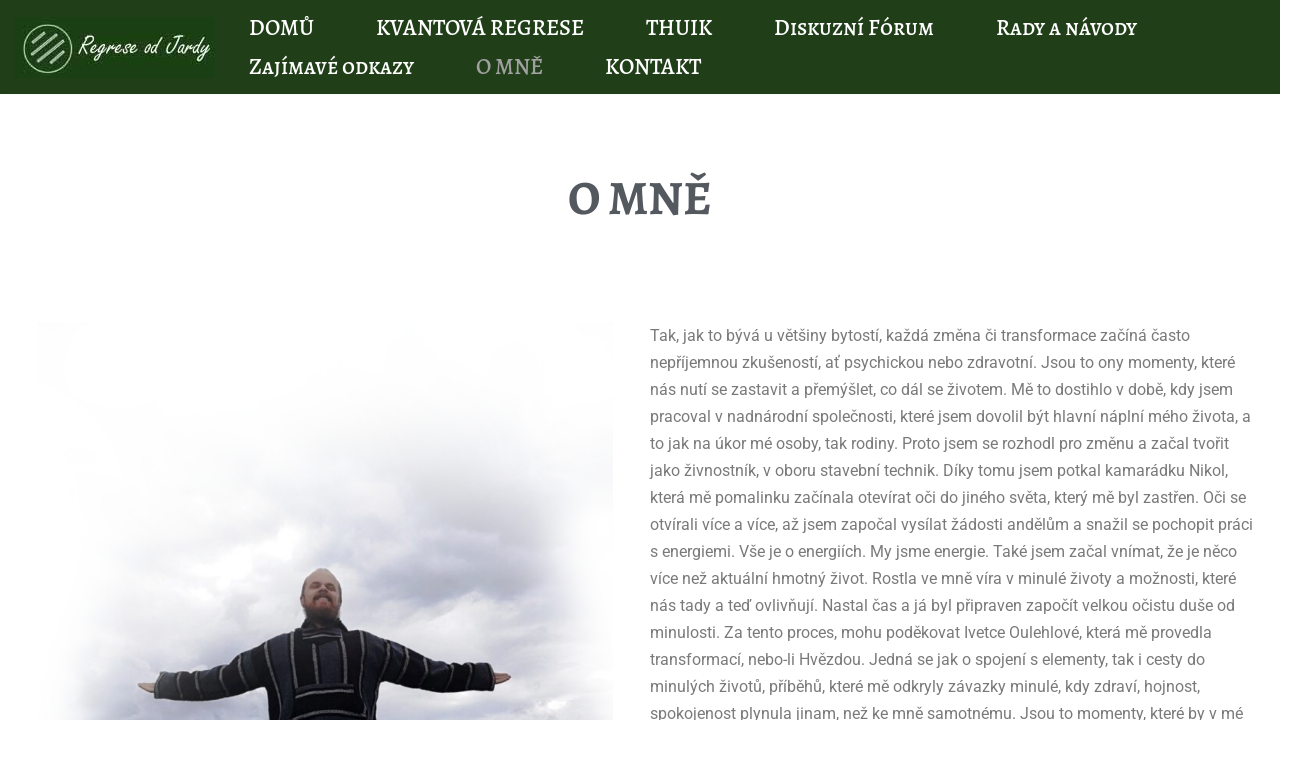

--- FILE ---
content_type: text/css
request_url: https://jardaleksa.cz/wp-content/uploads/elementor/css/post-50.css?ver=1769237183
body_size: 717
content:
.elementor-50 .elementor-element.elementor-element-16c2fe5{--spacer-size:50px;}.elementor-widget-heading .elementor-heading-title{font-family:var( --e-global-typography-primary-font-family ), Sans-serif;font-size:var( --e-global-typography-primary-font-size );font-weight:var( --e-global-typography-primary-font-weight );color:var( --e-global-color-primary );}.elementor-50 .elementor-element.elementor-element-b9e4533{text-align:center;}.elementor-50 .elementor-element.elementor-element-b9e4533 .elementor-heading-title{font-family:"Alegreya SC", Sans-serif;font-size:48px;font-weight:600;color:var( --e-global-color-secondary );}.elementor-50 .elementor-element.elementor-element-d660916{--spacer-size:50px;}.elementor-widget-image .widget-image-caption{color:var( --e-global-color-text );font-family:var( --e-global-typography-text-font-family ), Sans-serif;font-weight:var( --e-global-typography-text-font-weight );}.elementor-widget-text-editor{font-family:var( --e-global-typography-text-font-family ), Sans-serif;font-weight:var( --e-global-typography-text-font-weight );color:var( --e-global-color-text );}.elementor-widget-text-editor.elementor-drop-cap-view-stacked .elementor-drop-cap{background-color:var( --e-global-color-primary );}.elementor-widget-text-editor.elementor-drop-cap-view-framed .elementor-drop-cap, .elementor-widget-text-editor.elementor-drop-cap-view-default .elementor-drop-cap{color:var( --e-global-color-primary );border-color:var( --e-global-color-primary );}.elementor-50 .elementor-element.elementor-element-477579f{--spacer-size:50px;}.elementor-50 .elementor-element.elementor-element-0de7bbc:not(.elementor-motion-effects-element-type-background), .elementor-50 .elementor-element.elementor-element-0de7bbc > .elementor-motion-effects-container > .elementor-motion-effects-layer{background-color:var( --e-global-color-nvprimaryaccent );}.elementor-50 .elementor-element.elementor-element-0de7bbc{transition:background 0.3s, border 0.3s, border-radius 0.3s, box-shadow 0.3s;}.elementor-50 .elementor-element.elementor-element-0de7bbc > .elementor-background-overlay{transition:background 0.3s, border-radius 0.3s, opacity 0.3s;}.elementor-50 .elementor-element.elementor-element-0de7bbc > .elementor-shape-top svg{height:18px;}.elementor-50 .elementor-element.elementor-element-0de7bbc > .elementor-shape-bottom svg{height:18px;}.elementor-50 .elementor-element.elementor-element-044b466{--spacer-size:11px;}.elementor-50 .elementor-element.elementor-element-cdcd323 > .elementor-widget-container{margin:45px 220px 45px 220px;}.elementor-50 .elementor-element.elementor-element-cdcd323 .elementor-heading-title{font-family:var( --e-global-typography-secondary-font-family ), Sans-serif;font-size:var( --e-global-typography-secondary-font-size );font-weight:var( --e-global-typography-secondary-font-weight );color:var( --e-global-color-nvsitebg );}.elementor-50 .elementor-element.elementor-element-54894f7{--spacer-size:10px;}.elementor-50 .elementor-element.elementor-element-9ab94aa:not(.elementor-motion-effects-element-type-background), .elementor-50 .elementor-element.elementor-element-9ab94aa > .elementor-motion-effects-container > .elementor-motion-effects-layer{background-color:transparent;background-image:linear-gradient(180deg, var( --e-global-color-nvsitebg ) 52%, var( --e-global-color-text ) 95%);}.elementor-50 .elementor-element.elementor-element-9ab94aa{transition:background 0.3s, border 0.3s, border-radius 0.3s, box-shadow 0.3s;}.elementor-50 .elementor-element.elementor-element-9ab94aa > .elementor-background-overlay{transition:background 0.3s, border-radius 0.3s, opacity 0.3s;}.elementor-50 .elementor-element.elementor-element-39f89ae{text-align:center;}.elementor-50 .elementor-element.elementor-element-39f89ae .elementor-heading-title{font-family:"Alegreya SC", Sans-serif;font-size:38px;font-weight:600;color:var( --e-global-color-secondary );}.elementor-50 .elementor-element.elementor-element-c3c70a3{width:var( --container-widget-width, 48.186% );max-width:48.186%;--container-widget-width:48.186%;--container-widget-flex-grow:0;}.elementor-50 .elementor-element.elementor-element-c3c70a3 img{border-radius:124px 124px 124px 124px;}.elementor-50 .elementor-element.elementor-element-08e1fcf{--spacer-size:50px;}:root{--page-title-display:none;}@media(max-width:1024px){.elementor-widget-heading .elementor-heading-title{font-size:var( --e-global-typography-primary-font-size );}.elementor-50 .elementor-element.elementor-element-cdcd323 > .elementor-widget-container{margin:00px 00px 00px 00px;}.elementor-50 .elementor-element.elementor-element-cdcd323 .elementor-heading-title{font-size:var( --e-global-typography-secondary-font-size );}}@media(max-width:767px){.elementor-widget-heading .elementor-heading-title{font-size:var( --e-global-typography-primary-font-size );}.elementor-50 .elementor-element.elementor-element-cdcd323 > .elementor-widget-container{margin:0px 0px 0px 0px;}.elementor-50 .elementor-element.elementor-element-cdcd323 .elementor-heading-title{font-size:var( --e-global-typography-secondary-font-size );}}

--- FILE ---
content_type: text/css
request_url: https://jardaleksa.cz/wp-content/uploads/elementor/css/post-405.css?ver=1769104851
body_size: 1215
content:
.elementor-405 .elementor-element.elementor-element-2ba28df:not(.elementor-motion-effects-element-type-background), .elementor-405 .elementor-element.elementor-element-2ba28df > .elementor-motion-effects-container > .elementor-motion-effects-layer{background-color:var( --e-global-color-nvtextcolor );}.elementor-405 .elementor-element.elementor-element-2ba28df{transition:background 0.3s, border 0.3s, border-radius 0.3s, box-shadow 0.3s;}.elementor-405 .elementor-element.elementor-element-2ba28df > .elementor-background-overlay{transition:background 0.3s, border-radius 0.3s, opacity 0.3s;}.elementor-405 .elementor-element.elementor-element-5bb5b52{--spacer-size:19px;}.elementor-widget-heading .elementor-heading-title{font-family:var( --e-global-typography-primary-font-family ), Sans-serif;font-size:var( --e-global-typography-primary-font-size );font-weight:var( --e-global-typography-primary-font-weight );color:var( --e-global-color-primary );}.elementor-405 .elementor-element.elementor-element-1076ada{text-align:center;}.elementor-405 .elementor-element.elementor-element-1076ada .elementor-heading-title{font-family:"Alegreya SC", Sans-serif;font-size:16px;font-weight:600;color:var( --e-global-color-nvsitebg );}.elementor-widget-navigation-menu .menu-item a.hfe-menu-item.elementor-button{background-color:var( --e-global-color-accent );font-family:var( --e-global-typography-accent-font-family ), Sans-serif;font-weight:var( --e-global-typography-accent-font-weight );}.elementor-widget-navigation-menu .menu-item a.hfe-menu-item.elementor-button:hover{background-color:var( --e-global-color-accent );}.elementor-widget-navigation-menu a.hfe-menu-item, .elementor-widget-navigation-menu a.hfe-sub-menu-item{font-family:var( --e-global-typography-primary-font-family ), Sans-serif;font-size:var( --e-global-typography-primary-font-size );font-weight:var( --e-global-typography-primary-font-weight );}.elementor-widget-navigation-menu .menu-item a.hfe-menu-item, .elementor-widget-navigation-menu .sub-menu a.hfe-sub-menu-item{color:var( --e-global-color-text );}.elementor-widget-navigation-menu .menu-item a.hfe-menu-item:hover,
								.elementor-widget-navigation-menu .sub-menu a.hfe-sub-menu-item:hover,
								.elementor-widget-navigation-menu .menu-item.current-menu-item a.hfe-menu-item,
								.elementor-widget-navigation-menu .menu-item a.hfe-menu-item.highlighted,
								.elementor-widget-navigation-menu .menu-item a.hfe-menu-item:focus{color:var( --e-global-color-accent );}.elementor-widget-navigation-menu .hfe-nav-menu-layout:not(.hfe-pointer__framed) .menu-item.parent a.hfe-menu-item:before,
								.elementor-widget-navigation-menu .hfe-nav-menu-layout:not(.hfe-pointer__framed) .menu-item.parent a.hfe-menu-item:after{background-color:var( --e-global-color-accent );}.elementor-widget-navigation-menu .hfe-nav-menu-layout:not(.hfe-pointer__framed) .menu-item.parent .sub-menu .hfe-has-submenu-container a:after{background-color:var( --e-global-color-accent );}.elementor-widget-navigation-menu .hfe-pointer__framed .menu-item.parent a.hfe-menu-item:before,
								.elementor-widget-navigation-menu .hfe-pointer__framed .menu-item.parent a.hfe-menu-item:after{border-color:var( --e-global-color-accent );}
							.elementor-widget-navigation-menu .sub-menu li a.hfe-sub-menu-item,
							.elementor-widget-navigation-menu nav.hfe-dropdown li a.hfe-sub-menu-item,
							.elementor-widget-navigation-menu nav.hfe-dropdown li a.hfe-menu-item,
							.elementor-widget-navigation-menu nav.hfe-dropdown-expandible li a.hfe-menu-item,
							.elementor-widget-navigation-menu nav.hfe-dropdown-expandible li a.hfe-sub-menu-item{font-family:var( --e-global-typography-accent-font-family ), Sans-serif;font-weight:var( --e-global-typography-accent-font-weight );}.elementor-405 .elementor-element.elementor-element-0aacf45 .menu-item a.hfe-menu-item{padding-left:7px;padding-right:7px;}.elementor-405 .elementor-element.elementor-element-0aacf45 .menu-item a.hfe-sub-menu-item{padding-left:calc( 7px + 20px );padding-right:7px;}.elementor-405 .elementor-element.elementor-element-0aacf45 .hfe-nav-menu__layout-vertical .menu-item ul ul a.hfe-sub-menu-item{padding-left:calc( 7px + 40px );padding-right:7px;}.elementor-405 .elementor-element.elementor-element-0aacf45 .hfe-nav-menu__layout-vertical .menu-item ul ul ul a.hfe-sub-menu-item{padding-left:calc( 7px + 60px );padding-right:7px;}.elementor-405 .elementor-element.elementor-element-0aacf45 .hfe-nav-menu__layout-vertical .menu-item ul ul ul ul a.hfe-sub-menu-item{padding-left:calc( 7px + 80px );padding-right:7px;}.elementor-405 .elementor-element.elementor-element-0aacf45 .menu-item a.hfe-menu-item, .elementor-405 .elementor-element.elementor-element-0aacf45 .menu-item a.hfe-sub-menu-item{padding-top:15px;padding-bottom:15px;}.elementor-405 .elementor-element.elementor-element-0aacf45 ul.sub-menu{width:220px;}.elementor-405 .elementor-element.elementor-element-0aacf45 .sub-menu a.hfe-sub-menu-item,
						 .elementor-405 .elementor-element.elementor-element-0aacf45 nav.hfe-dropdown li a.hfe-menu-item,
						 .elementor-405 .elementor-element.elementor-element-0aacf45 nav.hfe-dropdown li a.hfe-sub-menu-item,
						 .elementor-405 .elementor-element.elementor-element-0aacf45 nav.hfe-dropdown-expandible li a.hfe-menu-item,
						 .elementor-405 .elementor-element.elementor-element-0aacf45 nav.hfe-dropdown-expandible li a.hfe-sub-menu-item{padding-top:15px;padding-bottom:15px;}.elementor-405 .elementor-element.elementor-element-0aacf45 .hfe-nav-menu__toggle{margin:0 auto;}.elementor-405 .elementor-element.elementor-element-0aacf45 a.hfe-menu-item, .elementor-405 .elementor-element.elementor-element-0aacf45 a.hfe-sub-menu-item{font-family:"Alegreya SC", Sans-serif;font-size:22px;font-weight:600;}.elementor-405 .elementor-element.elementor-element-0aacf45 .menu-item a.hfe-menu-item, .elementor-405 .elementor-element.elementor-element-0aacf45 .sub-menu a.hfe-sub-menu-item{color:var( --e-global-color-nvsitebg );}.elementor-405 .elementor-element.elementor-element-0aacf45 .menu-item a.hfe-menu-item, .elementor-405 .elementor-element.elementor-element-0aacf45 .sub-menu, .elementor-405 .elementor-element.elementor-element-0aacf45 nav.hfe-dropdown, .elementor-405 .elementor-element.elementor-element-0aacf45 .hfe-dropdown-expandible{background-color:#77961800;}.elementor-405 .elementor-element.elementor-element-0aacf45 .menu-item a.hfe-menu-item:hover,
								.elementor-405 .elementor-element.elementor-element-0aacf45 .sub-menu a.hfe-sub-menu-item:hover,
								.elementor-405 .elementor-element.elementor-element-0aacf45 .menu-item.current-menu-item a.hfe-menu-item,
								.elementor-405 .elementor-element.elementor-element-0aacf45 .menu-item a.hfe-menu-item.highlighted,
								.elementor-405 .elementor-element.elementor-element-0aacf45 .menu-item a.hfe-menu-item:focus{color:var( --e-global-color-nvsecondaryaccent );background-color:#F4F5F700;}.elementor-405 .elementor-element.elementor-element-0aacf45 .hfe-nav-menu-layout:not(.hfe-pointer__framed) .menu-item.parent a.hfe-menu-item:before,
								.elementor-405 .elementor-element.elementor-element-0aacf45 .hfe-nav-menu-layout:not(.hfe-pointer__framed) .menu-item.parent a.hfe-menu-item:after{background-color:var( --e-global-color-nvsecondaryaccent );}.elementor-405 .elementor-element.elementor-element-0aacf45 .hfe-nav-menu-layout:not(.hfe-pointer__framed) .menu-item.parent .sub-menu .hfe-has-submenu-container a:after{background-color:var( --e-global-color-nvsecondaryaccent );}.elementor-405 .elementor-element.elementor-element-0aacf45 .hfe-pointer__framed .menu-item.parent a.hfe-menu-item:before,
								.elementor-405 .elementor-element.elementor-element-0aacf45 .hfe-pointer__framed .menu-item.parent a.hfe-menu-item:after{border-color:var( --e-global-color-nvsecondaryaccent );}.elementor-405 .elementor-element.elementor-element-0aacf45 .menu-item.current-menu-item a.hfe-menu-item,
								.elementor-405 .elementor-element.elementor-element-0aacf45 .menu-item.current-menu-ancestor a.hfe-menu-item{color:var( --e-global-color-nvsecondaryaccent );background-color:var( --e-global-color-nvsitebg );}.elementor-405 .elementor-element.elementor-element-0aacf45 .hfe-nav-menu-layout:not(.hfe-pointer__framed) .menu-item.parent.current-menu-item a.hfe-menu-item:before,
								.elementor-405 .elementor-element.elementor-element-0aacf45 .hfe-nav-menu-layout:not(.hfe-pointer__framed) .menu-item.parent.current-menu-item a.hfe-menu-item:after{background-color:var( --e-global-color-nvsitebg );}.elementor-405 .elementor-element.elementor-element-0aacf45 .hfe-nav-menu:not(.hfe-pointer__framed) .menu-item.parent .sub-menu .hfe-has-submenu-container a.current-menu-item:after{background-color:var( --e-global-color-nvsitebg );}.elementor-405 .elementor-element.elementor-element-0aacf45 .hfe-pointer__framed .menu-item.parent.current-menu-item a.hfe-menu-item:before,
								.elementor-405 .elementor-element.elementor-element-0aacf45 .hfe-pointer__framed .menu-item.parent.current-menu-item a.hfe-menu-item:after{border-color:var( --e-global-color-nvsitebg );}.elementor-405 .elementor-element.elementor-element-0aacf45 .sub-menu a.hfe-sub-menu-item,
								.elementor-405 .elementor-element.elementor-element-0aacf45 .elementor-menu-toggle,
								.elementor-405 .elementor-element.elementor-element-0aacf45 nav.hfe-dropdown li a.hfe-menu-item,
								.elementor-405 .elementor-element.elementor-element-0aacf45 nav.hfe-dropdown li a.hfe-sub-menu-item,
								.elementor-405 .elementor-element.elementor-element-0aacf45 nav.hfe-dropdown-expandible li a.hfe-menu-item,
								.elementor-405 .elementor-element.elementor-element-0aacf45 nav.hfe-dropdown-expandible li a.hfe-sub-menu-item{color:var( --e-global-color-secondary );}.elementor-405 .elementor-element.elementor-element-0aacf45 .sub-menu,
								.elementor-405 .elementor-element.elementor-element-0aacf45 nav.hfe-dropdown,
								.elementor-405 .elementor-element.elementor-element-0aacf45 nav.hfe-dropdown-expandible,
								.elementor-405 .elementor-element.elementor-element-0aacf45 nav.hfe-dropdown .menu-item a.hfe-menu-item,
								.elementor-405 .elementor-element.elementor-element-0aacf45 nav.hfe-dropdown .menu-item a.hfe-sub-menu-item{background-color:var( --e-global-color-nvsitebg );}
							.elementor-405 .elementor-element.elementor-element-0aacf45 .sub-menu li a.hfe-sub-menu-item,
							.elementor-405 .elementor-element.elementor-element-0aacf45 nav.hfe-dropdown li a.hfe-sub-menu-item,
							.elementor-405 .elementor-element.elementor-element-0aacf45 nav.hfe-dropdown li a.hfe-menu-item,
							.elementor-405 .elementor-element.elementor-element-0aacf45 nav.hfe-dropdown-expandible li a.hfe-menu-item,
							.elementor-405 .elementor-element.elementor-element-0aacf45 nav.hfe-dropdown-expandible li a.hfe-sub-menu-item{font-family:"Roboto", Sans-serif;font-weight:500;}.elementor-405 .elementor-element.elementor-element-0aacf45 nav.hfe-nav-menu__layout-horizontal .sub-menu,
							.elementor-405 .elementor-element.elementor-element-0aacf45 nav:not(.hfe-nav-menu__layout-horizontal) .sub-menu.sub-menu-open,
							.elementor-405 .elementor-element.elementor-element-0aacf45 nav.hfe-dropdown .hfe-nav-menu,
						 	.elementor-405 .elementor-element.elementor-element-0aacf45 nav.hfe-dropdown-expandible .hfe-nav-menu{border-style:solid;border-color:var( --e-global-color-nvsecondaryaccent );}.elementor-405 .elementor-element.elementor-element-0aacf45 .sub-menu li.menu-item:not(:last-child),
						.elementor-405 .elementor-element.elementor-element-0aacf45 nav.hfe-dropdown li.menu-item:not(:last-child),
						.elementor-405 .elementor-element.elementor-element-0aacf45 nav.hfe-dropdown-expandible li.menu-item:not(:last-child){border-bottom-style:solid;border-bottom-color:#c4c4c4;border-bottom-width:1px;}.elementor-405 .elementor-element.elementor-element-0aacf45 div.hfe-nav-menu-icon{color:var( --e-global-color-nvsitebg );}.elementor-405 .elementor-element.elementor-element-0aacf45 div.hfe-nav-menu-icon svg{fill:var( --e-global-color-nvsitebg );}.elementor-405 .elementor-element.elementor-element-0aacf45 .hfe-nav-menu-icon{background-color:#77961800;padding:0.35em;}.elementor-405 .elementor-element.elementor-element-0aacf45 div.hfe-nav-menu-icon:hover{color:var( --e-global-color-nvsecondaryaccent );}.elementor-405 .elementor-element.elementor-element-0aacf45 div.hfe-nav-menu-icon:hover svg{fill:var( --e-global-color-nvsecondaryaccent );}@media(max-width:1024px){.elementor-widget-heading .elementor-heading-title{font-size:var( --e-global-typography-primary-font-size );}.elementor-widget-navigation-menu a.hfe-menu-item, .elementor-widget-navigation-menu a.hfe-sub-menu-item{font-size:var( --e-global-typography-primary-font-size );}}@media(max-width:767px){.elementor-widget-heading .elementor-heading-title{font-size:var( --e-global-typography-primary-font-size );}.elementor-widget-navigation-menu a.hfe-menu-item, .elementor-widget-navigation-menu a.hfe-sub-menu-item{font-size:var( --e-global-typography-primary-font-size );}.elementor-405 .elementor-element.elementor-element-0aacf45 .hfe-nav-menu-icon{font-size:34px;border-width:2px;padding:0.35em;}.elementor-405 .elementor-element.elementor-element-0aacf45 .hfe-nav-menu-icon svg{font-size:34px;line-height:34px;height:34px;width:34px;}}